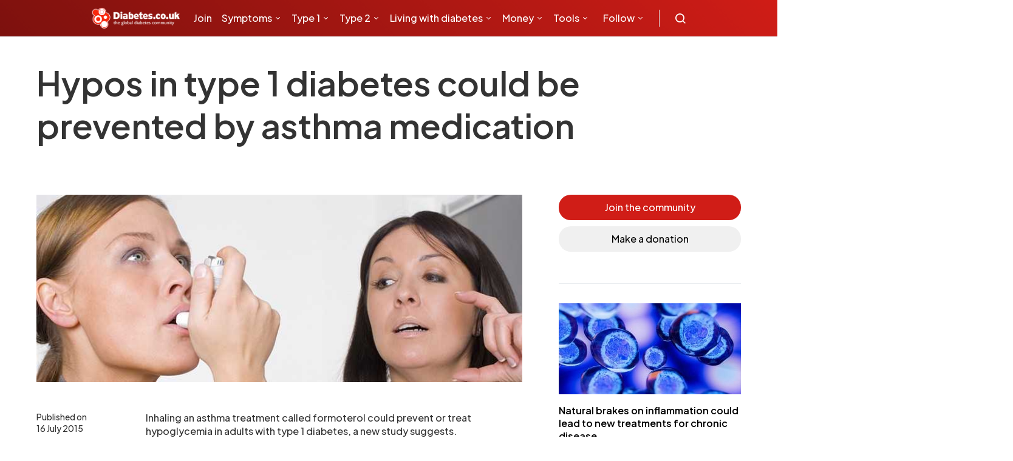

--- FILE ---
content_type: text/html; charset=UTF-8
request_url: https://www.diabetes.co.uk/news/2015/jul/hypos-in-type-1-diabetes-could-be-prevented-by-asthma-medication-92508039.html
body_size: 16488
content:
<!DOCTYPE html><html lang="en-GB"><head><meta charset="UTF-8"><meta name="viewport" content="width=device-width, initial-scale=1"><link rel="preconnect" href="https://fonts.gstatic.com" crossorigin="anonymous"/><link rel="preconnect" href="https://secure.gravatar.com" crossorigin> <link rel="preconnect" href="https://stats.g.doubleclick.net" crossorigin> <link rel="preconnect" href="https://analytics.google.com" crossorigin> <link rel="preconnect" href="https://connect.facebook.net" crossorigin> <link rel="preconnect" href="https://www.facebook.com" crossorigin> <link rel="preconnect" href="https://tpc.googlesyndication.com" crossorigin> <link rel="preconnect" href="https://www.google.com" crossorigin> <link rel="preconnect" href="https://ssl.google-analytics.com" crossorigin> <link rel="preconnect" href="https://googleads.g.doubleclick.net" crossorigin> <link rel="preconnect" href="https://cdn.jsdelivr.net" crossorigin> <link rel="preconnect" href="https://fundingchoicesmessages.google.com" crossorigin> <link rel="preconnect" href="https://pagead2.googlesyndication.com" crossorigin><link rel="stylesheet" href="https://www.diabetes.co.uk/css/tables.css" as="style" onload="this.onload=null;this.rel='stylesheet'"><link rel="preload" as="style" href="https://fonts.googleapis.com/css2?family=Plus+Jakarta+Sans:ital,wght@0,300;0,500;0,600;0,700;1,400&display=swap"/><link rel="stylesheet" href="https://fonts.googleapis.com/css2?family=Plus+Jakarta+Sans:ital,wght@0,300;0,500;0,600;0,700;1,400&display=swap" onload="this.media='all'"/><meta name='robots' content='index, follow, max-image-preview:large, max-snippet:-1, max-video-preview:-1'/><title>Hypos in type 1 diabetes could be prevented by asthma medication</title><link rel="canonical" href="https://www.diabetes.co.uk/news/2015/jul/hypos-in-type-1-diabetes-could-be-prevented-by-asthma-medication-92508039.html"/><meta property="og:locale" content="en_GB"/><meta property="og:type" content="article"/><meta property="og:title" content="Hypos in type 1 diabetes could be prevented by asthma medication"/><meta property="og:description" content="Inhaling an asthma treatment called formoterol could prevent or treat hypoglycemia in&hellip;"/><meta property="og:url" content="https://www.diabetes.co.uk/news/2015/jul/hypos-in-type-1-diabetes-could-be-prevented-by-asthma-medication-92508039.html"/><meta property="og:site_name" content="Diabetes"/><meta property="article:publisher" content="https://www.facebook.com/Diabetes.co.uk/"/><meta property="article:modified_time" content="2019-05-16T09:24:56+00:00"/><meta property="og:image" content="https://www.diabetes.co.uk/wp-content/uploads/2019/01/92508039-full.jpg"/><meta property="og:image:width" content="776"/><meta property="og:image:height" content="300"/><meta property="og:image:type" content="image/jpeg"/><meta name="twitter:card" content="summary_large_image"/><meta name="twitter:site" content="@Diabetescouk"/><meta name="twitter:label1" content="Estimated reading time"/><meta name="twitter:data1" content="1 minute"/><script type="application/ld+json" class="yoast-schema-graph">{"@context":"https://schema.org","@graph":[{"@type":"WebPage","@id":"https://www.diabetes.co.uk/news/2015/jul/hypos-in-type-1-diabetes-could-be-prevented-by-asthma-medication-92508039.html","url":"https://www.diabetes.co.uk/news/2015/jul/hypos-in-type-1-diabetes-could-be-prevented-by-asthma-medication-92508039.html","name":"Hypos in type 1 diabetes could be prevented by asthma medication","isPartOf":{"@id":"https://www.diabetes.co.uk/#website"},"primaryImageOfPage":{"@id":"https://www.diabetes.co.uk/news/2015/jul/hypos-in-type-1-diabetes-could-be-prevented-by-asthma-medication-92508039.html#primaryimage"},"image":{"@id":"https://www.diabetes.co.uk/news/2015/jul/hypos-in-type-1-diabetes-could-be-prevented-by-asthma-medication-92508039.html#primaryimage"},"thumbnailUrl":"https://www.diabetes.co.uk/wp-content/uploads/2019/01/92508039-full.jpg","datePublished":"2015-07-15T23:00:00+00:00","dateModified":"2019-05-16T09:24:56+00:00","breadcrumb":{"@id":"https://www.diabetes.co.uk/news/2015/jul/hypos-in-type-1-diabetes-could-be-prevented-by-asthma-medication-92508039.html#breadcrumb"},"inLanguage":"en-GB","potentialAction":[{"@type":"ReadAction","target":["https://www.diabetes.co.uk/news/2015/jul/hypos-in-type-1-diabetes-could-be-prevented-by-asthma-medication-92508039.html"]}]},{"@type":"ImageObject","inLanguage":"en-GB","@id":"https://www.diabetes.co.uk/news/2015/jul/hypos-in-type-1-diabetes-could-be-prevented-by-asthma-medication-92508039.html#primaryimage","url":"https://www.diabetes.co.uk/wp-content/uploads/2019/01/92508039-full.jpg","contentUrl":"https://www.diabetes.co.uk/wp-content/uploads/2019/01/92508039-full.jpg","width":776,"height":300},{"@type":"BreadcrumbList","@id":"https://www.diabetes.co.uk/news/2015/jul/hypos-in-type-1-diabetes-could-be-prevented-by-asthma-medication-92508039.html#breadcrumb","itemListElement":[{"@type":"ListItem","position":1,"name":"News","item":"https://www.diabetes.co.uk/news/"},{"@type":"ListItem","position":2,"name":"Hypos in type 1 diabetes could be prevented by asthma medication"}]},{"@type":"WebSite","@id":"https://www.diabetes.co.uk/#website","url":"https://www.diabetes.co.uk/","name":"Diabetes","description":"","alternateName":"DCUK","potentialAction":[{"@type":"SearchAction","target":{"@type":"EntryPoint","urlTemplate":"https://www.diabetes.co.uk/?s={search_term_string}"},"query-input":{"@type":"PropertyValueSpecification","valueRequired":true,"valueName":"search_term_string"}}],"inLanguage":"en-GB"},{"@type":"Person","@id":"https://www.diabetes.co.uk/#/schema/person/81a3fb775353a8e29aa0c96309cc2b09","name":"Editor","image":{"@type":"ImageObject","inLanguage":"en-GB","@id":"https://www.diabetes.co.uk/#/schema/person/image/","url":"https://secure.gravatar.com/avatar/8578eb8c8f469864f0326ee0f9a33fc6?s=96&d=mm&r=g","contentUrl":"https://secure.gravatar.com/avatar/8578eb8c8f469864f0326ee0f9a33fc6?s=96&d=mm&r=g","caption":"Editor"},"url":"https://www.diabetes.co.uk/author/editor/"}]}</script><link rel="alternate" type="application/rss+xml" title="Diabetes &raquo; Feed" href="https://www.diabetes.co.uk/feed/"/><link rel="alternate" type="application/rss+xml" title="Diabetes &raquo; Comments Feed" href="https://www.diabetes.co.uk/comments/feed/"/><script>window._wpemojiSettings = {"baseUrl":"https:\/\/s.w.org\/images\/core\/emoji\/15.0.3\/72x72\/","ext":".png","svgUrl":"https:\/\/s.w.org\/images\/core\/emoji\/15.0.3\/svg\/","svgExt":".svg","source":{"concatemoji":"https:\/\/www.diabetes.co.uk\/wp-includes\/js\/wp-emoji-release.min.js?ver=6.6.4"}};/*! This file is auto-generated */!function(i,n){var o,s,e;function c(e){try{var t={supportTests:e,timestamp:(new Date).valueOf()};sessionStorage.setItem(o,JSON.stringify(t))}catch(e){}}function p(e,t,n){e.clearRect(0,0,e.canvas.width,e.canvas.height),e.fillText(t,0,0);var t=new Uint32Array(e.getImageData(0,0,e.canvas.width,e.canvas.height).data),r=(e.clearRect(0,0,e.canvas.width,e.canvas.height),e.fillText(n,0,0),new Uint32Array(e.getImageData(0,0,e.canvas.width,e.canvas.height).data));return t.every(function(e,t){return e===r[t]})}function u(e,t,n){switch(t){case"flag":return n(e,"\ud83c\udff3\ufe0f\u200d\u26a7\ufe0f","\ud83c\udff3\ufe0f\u200b\u26a7\ufe0f")?!1:!n(e,"\ud83c\uddfa\ud83c\uddf3","\ud83c\uddfa\u200b\ud83c\uddf3")&&!n(e,"\ud83c\udff4\udb40\udc67\udb40\udc62\udb40\udc65\udb40\udc6e\udb40\udc67\udb40\udc7f","\ud83c\udff4\u200b\udb40\udc67\u200b\udb40\udc62\u200b\udb40\udc65\u200b\udb40\udc6e\u200b\udb40\udc67\u200b\udb40\udc7f");case"emoji":return!n(e,"\ud83d\udc26\u200d\u2b1b","\ud83d\udc26\u200b\u2b1b")}return!1}function f(e,t,n){var r="undefined"!=typeof WorkerGlobalScope&&self instanceof WorkerGlobalScope?new OffscreenCanvas(300,150):i.createElement("canvas"),a=r.getContext("2d",{willReadFrequently:!0}),o=(a.textBaseline="top",a.font="600 32px Arial",{});return e.forEach(function(e){o[e]=t(a,e,n)}),o}function t(e){var t=i.createElement("script");t.src=e,t.defer=!0,i.head.appendChild(t)}"undefined"!=typeof Promise&&(o="wpEmojiSettingsSupports",s=["flag","emoji"],n.supports={everything:!0,everythingExceptFlag:!0},e=new Promise(function(e){i.addEventListener("DOMContentLoaded",e,{once:!0})}),new Promise(function(t){var n=function(){try{var e=JSON.parse(sessionStorage.getItem(o));if("object"==typeof e&&"number"==typeof e.timestamp&&(new Date).valueOf()<e.timestamp+604800&&"object"==typeof e.supportTests)return e.supportTests}catch(e){}return null}();if(!n){if("undefined"!=typeof Worker&&"undefined"!=typeof OffscreenCanvas&&"undefined"!=typeof URL&&URL.createObjectURL&&"undefined"!=typeof Blob)try{var e="postMessage("+f.toString()+"("+[JSON.stringify(s),u.toString(),p.toString()].join(",")+"));",r=new Blob([e],{type:"text/javascript"}),a=new Worker(URL.createObjectURL(r),{name:"wpTestEmojiSupports"});return void(a.onmessage=function(e){c(n=e.data),a.terminate(),t(n)})}catch(e){}c(n=f(s,u,p))}t(n)}).then(function(e){for(var t in e)n.supports[t]=e[t],n.supports.everything=n.supports.everything&&n.supports[t],"flag"!==t&&(n.supports.everythingExceptFlag=n.supports.everythingExceptFlag&&n.supports[t]);n.supports.everythingExceptFlag=n.supports.everythingExceptFlag&&!n.supports.flag,n.DOMReady=!1,n.readyCallback=function(){n.DOMReady=!0}}).then(function(){return e}).then(function(){var e;n.supports.everything||(n.readyCallback(),(e=n.source||{}).concatemoji?t(e.concatemoji):e.wpemoji&&e.twemoji&&(t(e.twemoji),t(e.wpemoji)))}))}((window,document),window._wpemojiSettings);</script><style id='wp-emoji-styles-inline-css'>img.wp-smiley, img.emoji {display: inline !important;border: none !important;box-shadow: none !important;height: 1em !important;width: 1em !important;margin: 0 0.07em !important;vertical-align: -0.1em !important;background: none !important;padding: 0 !important;}</style><link rel="https://api.w.org/" href="https://www.diabetes.co.uk/wp-json/"/><link rel="EditURI" type="application/rsd+xml" title="RSD" href="https://www.diabetes.co.uk/xmlrpc.php?rsd"/><meta name="generator" content="WordPress 6.6.4"/><link rel='shortlink' href='https://www.diabetes.co.uk/?p=30361'/><link rel="alternate" title="oEmbed (JSON)" type="application/json+oembed" href="https://www.diabetes.co.uk/wp-json/oembed/1.0/embed?url=https%3A%2F%2Fwww.diabetes.co.uk%2Fnews%2F2015%2Fjul%2Fhypos-in-type-1-diabetes-could-be-prevented-by-asthma-medication-92508039.html"/><link rel="alternate" title="oEmbed (XML)" type="text/xml+oembed" href="https://www.diabetes.co.uk/wp-json/oembed/1.0/embed?url=https%3A%2F%2Fwww.diabetes.co.uk%2Fnews%2F2015%2Fjul%2Fhypos-in-type-1-diabetes-could-be-prevented-by-asthma-medication-92508039.html&#038;format=xml"/><link rel="icon" href="https://www.diabetes.co.uk/wp-content/uploads/2022/11/cropped-favicon-32x32.png" sizes="32x32"/><link rel="icon" href="https://www.diabetes.co.uk/wp-content/uploads/2022/11/cropped-favicon-192x192.png" sizes="192x192"/><link rel="apple-touch-icon" href="https://www.diabetes.co.uk/wp-content/uploads/2022/11/cropped-favicon-180x180.png"/><meta name="msapplication-TileImage" content="https://www.diabetes.co.uk/wp-content/uploads/2022/11/cropped-favicon-270x270.png"/><link rel="preload" as="style" onload="this.onload=null;this.rel='stylesheet'" type="text/css" href="https://cdn.jsdelivr.net/npm/@icon/icofont@1.0.1-alpha.1/icofont.min.css"><script data-ad-client="ca-pub-2537070968224275" defer src="https://pagead2.googlesyndication.com/pagead/js/adsbygoogle.js"></script><script defer src="https://securepubads.g.doubleclick.net/tag/js/gpt.js"></script><script type="text/javascript" defer>var googletag = googletag || {};googletag.cmd = googletag.cmd || [];function defineAdSlot(slotName, adSizes, divId) {googletag.cmd.push(function() {var slot = googletag.defineSlot(slotName, adSizes, divId).addService(googletag.pubads());slot.addService(googletag.pubads());});}defineAdSlot('/310087275/DCUK_300x250', [[300, 250], [300, 100]], 'div-gpt-ad-1547501206394-0');defineAdSlot('/310087275/DCUK2020_300x600', [300, 600], 'div-gpt-ad-1585741127910-0');defineAdSlot('/310087275/DCUK2020_970x90_AND_728x90', [[970, 90], [728, 90]], 'div-gpt-ad-1547501262679-0');defineAdSlot('/310087275/DCUK2020_970x90_AND_728x90/970x250_2', [[970, 90], [970, 250]], 'div-gpt-ad-1583750482146-0');defineAdSlot('/310087275/DCUK2020_320x50', [[300, 50], [320, 50]], 'div-gpt-ad-1548864921777-0');defineAdSlot('/310087275/970x250', [970, 250], 'div-gpt-ad-1547830026207-0');defineAdSlot('/310087275/DCUK_728x90', [[728, 90], [468, 60]], 'div-gpt-ad-1585740774054-0');defineAdSlot('/310087275/32050_iOS', [[300, 75], [300, 100], [300, 50], [320, 100], [320, 50]], 'div-gpt-ad-1585840790051-0');googletag.cmd.push(function() {googletag.enableServices();});</script><script defer>!function(f,b,e,v,n,t,s){if(f.fbq)return;n=f.fbq=function(){n.callMethod?n.callMethod.apply(n,arguments):n.queue.push(arguments)};if(!f._fbq)f._fbq=n;n.push=n;n.loaded=!0;n.version='2.0';n.queue=[];t=b.createElement(e);t.async=!0;t.src=v;s=b.getElementsByTagName(e)[0];s.parentNode.insertBefore(t,s)}(window,document,'script','https://connect.facebook.net/en_US/fbevents.js');fbq('init', '427517474057894'); fbq('track', 'PageView');</script><script type="text/javascript" defer>(function() {var gaJsHost = ("https:" == document.location.protocol) ? "https://ssl." : "http://www.";var script = document.createElement('script');script.src = gaJsHost + 'google-analytics.com/ga.js';script.type = 'text/javascript';script.defer = true;document.head.appendChild(script);})();</script><script type="text/javascript" defer>try {var pageTracker = _gat._getTracker("UA-671050-1");pageTracker._trackPageview();} catch(err) {}</script><script type="text/javascript" defer>/* <![CDATA[ */var google_conversion_id = 1020622366;var google_conversion_label = "sAUaCNKf3gQQnuzV5gM";var google_custom_params = window.google_tag_params;var google_remarketing_only = true;/* ]]> */</script><script type="text/javascript" src="//www.googleadservices.com/pagead/conversion.js" defer></script><script defer>(function(w,d,s,l,i){w[l]=w[l]||[];w[l].push({'gtm.start':new Date().getTime(),event:'gtm.js'});var f=d.getElementsByTagName(s)[0],j=d.createElement(s),dl=l!='dataLayer'?'&l='+l:'';j.async=true;j.src='https://www.googletagmanager.com/gtm.js?id='+i+dl;f.parentNode.insertBefore(j,f);})(window,document,'script','dataLayer','GTM-PR9F87X');</script><script defer src="https://www.googletagmanager.com/gtag/js?id=G-WQYLTC4R0E"></script><script defer>window.dataLayer = window.dataLayer || [];function gtag(){dataLayer.push(arguments);}gtag('js', new Date());gtag('config', 'G-WQYLTC4R0E');</script><link rel="stylesheet" type="text/css" href="https://www.diabetes.co.uk/wp-content/themes/spotlight/dist/style.css?v=1705781208" defer><noscript><link rel="stylesheet" href="https://fonts.googleapis.com/css2?family=Plus+Jakarta+Sans:ital,wght@0,300;0,500;0,600;0,700;1,400&display=swap" defer><link rel="stylesheet" type="text/css" href="https://cdn.jsdelivr.net/npm/@icon/icofont@1.0.1-alpha.1/icofont.min.css" defer><link rel="stylesheet" href="https://www.diabetes.co.uk/css/tables.css"></noscript></head><body class="news-template-default single single-news postid-30361 wp-embed-responsive cs-page-layout-right header-default navbar-sticky-enabled navbar-smart-enabled sticky-sidebar-enabled stick-to-bottom block-align-enabled"><noscript><img height="1" width="1" src="https://www.facebook.com/tr?id=427517474057894&ev=PageView&noscript=1"/><iframe src="https://www.googletagmanager.com/ns.html?id=GTM-PR9F87X" height="0" width="0" style="display:none;visibility:hidden"></iframe></noscript><div id="app"><div class="site-overlay"></div><div class="offcanvas"><div class="offcanvas-header"><nav class="navbar navbar-offcanvas"><a class="navbar-brand" href="https://www.diabetes.co.uk/" rel="home"><img src="https://www.diabetes.co.uk/wp-content/themes/spotlight/assets/images/logo/dcuk-logo.png" alt="Diabetes" width="200" height="52" loading="lazy"></a><button type="button" class="toggle-offcanvas button-round"><i class="cs-icon cs-icon-x"></i></button></nav></div><aside class="offcanvas-sidebar"><div class="offcanvas-inner"><div class="widget widget_nav_menu"><ul class="menu"></ul></div></div></aside></div><div id="page" class="site"><div class="site-inner"><header id="masthead" class="site-header"><nav class="navbar navbar-primary"><div class="navbar-wrap "><div class="navbar-container"><div class="navbar-content"><button type="button" class="navbar-toggle-offcanvas toggle-offcanvas cs-d-lg-none"><i class="cs-icon cs-icon-menu"></i></button><a class="navbar-brand" href="https://www.diabetes.co.uk/" rel="home"><img src="https://www.diabetes.co.uk/wp-content/themes/spotlight/assets/images/logo/dcuk-logo.png" alt="Diabetes" width="199" height="50" loading="lazy"></a><ul id="menu-apmenu2" class="navbar-nav cs-navbar-nav-submenu-dark"><li id="menu-item-104282" class="menu-item menu-item-type-custom menu-item-object-custom menu-item-104282"><a href="https://www.diabetes.co.uk/forum/register">Join</a></li><li id="menu-item-104292" class="menu-item menu-item-type-post_type menu-item-object-post menu-item-has-children menu-item-104292"><a href="https://www.diabetes.co.uk/diabetes-symptoms.html">Symptoms</a><ul class="sub-menu"><li id="menu-item-104348" class="menu-item menu-item-type-post_type menu-item-object-post menu-item-104348"><a href="https://www.diabetes.co.uk/diabetes-symptoms.html">Symptoms of diabetes</a></li><li id="menu-item-104294" class="menu-item menu-item-type-post_type menu-item-object-post menu-item-104294"><a href="https://www.diabetes.co.uk/type1-diabetes-symptoms.html">Type 1 diabetes symptoms</a></li><li id="menu-item-104295" class="menu-item menu-item-type-post_type menu-item-object-post menu-item-104295"><a href="https://www.diabetes.co.uk/type2-diabetes-symptoms.html">Type 2 diabetes symptoms</a></li><li id="menu-item-104560" class="menu-item menu-item-type-post_type menu-item-object-post menu-item-104560"><a href="https://www.diabetes.co.uk/diabetes-types.html">Types of diabetes</a></li></ul></li><li id="menu-item-104290" class="menu-item menu-item-type-post_type menu-item-object-post menu-item-has-children menu-item-104290"><a href="https://www.diabetes.co.uk/type1-diabetes.html">Type 1</a><ul class="sub-menu"><li id="menu-item-104302" class="menu-item menu-item-type-post_type menu-item-object-post menu-item-104302"><a href="https://www.diabetes.co.uk/type1-diabetes.html">Type 1 diabetes</a></li><li id="menu-item-104303" class="menu-item menu-item-type-post_type menu-item-object-post menu-item-104303"><a href="https://www.diabetes.co.uk/newly-diagnosed-with-type1-diabetes.html">Newly diagnosed with Type 1</a></li><li id="menu-item-104304" class="menu-item menu-item-type-post_type menu-item-object-post menu-item-104304"><a href="https://www.diabetes.co.uk/kids/type-1-diabetes-and-children.html">Type 1 diabetes in children</a></li><li id="menu-item-104305" class="menu-item menu-item-type-post_type menu-item-object-post menu-item-104305"><a href="https://www.diabetes.co.uk/causes-of-type1-diabetes.html">Causes of type 1 diabetes</a></li><li id="menu-item-104306" class="menu-item menu-item-type-post_type menu-item-object-post menu-item-104306"><a href="https://www.diabetes.co.uk/controlling-type1-diabetes.html">Controlling type 1 diabetes</a></li><li id="menu-item-104307" class="menu-item menu-item-type-post_type menu-item-object-post menu-item-104307"><a href="https://www.diabetes.co.uk/treatment-for-type1-diabetes.html">Treatment for type 1 diabetes</a></li><li id="menu-item-104308" class="menu-item menu-item-type-post_type menu-item-object-post menu-item-104308"><a href="https://www.diabetes.co.uk/diet-for-type1-diabetes.html">Diet for type 1 diabetes</a></li><li id="menu-item-104309" class="menu-item menu-item-type-post_type menu-item-object-post menu-item-104309"><a href="https://www.diabetes.co.uk/diabetes-complications/diabetic-ketoacidosis.html">Diabetic ketoacidosis (DKA)</a></li><li id="menu-item-104311" class="menu-item menu-item-type-custom menu-item-object-custom menu-item-104311"><a href="https://www.diabetes.co.uk/forum/category/type-1-diabetes.19/">Type 1 diabetes forum</a></li></ul></li><li id="menu-item-104289" class="menu-item menu-item-type-post_type menu-item-object-post menu-item-has-children menu-item-104289"><a href="https://www.diabetes.co.uk/type2-diabetes.html">Type 2</a><ul class="sub-menu"><li id="menu-item-104291" class="menu-item menu-item-type-post_type menu-item-object-post menu-item-has-children menu-item-104291"><a href="https://www.diabetes.co.uk/pre-diabetes.html">Preventing type 2 diabetes</a><ul class="sub-menu"><li id="menu-item-104297" class="menu-item menu-item-type-post_type menu-item-object-post menu-item-104297"><a href="https://www.diabetes.co.uk/pre-diabetes.html">Prediabetes</a></li><li id="menu-item-104312" class="menu-item menu-item-type-post_type menu-item-object-post menu-item-104312"><a href="https://www.diabetes.co.uk/Diabetes-Risk-factors.html">Risk factors</a></li><li id="menu-item-104300" class="menu-item menu-item-type-custom menu-item-object-custom menu-item-104300"><a href="https://www.diabetes.co.uk/forum/category/prediabetes.40/">Prediabetes forum</a></li></ul></li><li id="menu-item-104313" class="menu-item menu-item-type-post_type menu-item-object-post menu-item-104313"><a href="https://www.diabetes.co.uk/type2-diabetes.html">Type 2 diabetes</a></li><li id="menu-item-104437" class="menu-item menu-item-type-post_type menu-item-object-post menu-item-104437"><a href="https://www.diabetes.co.uk/skinny-type2-diabetes.html">Lean type 2 diabetes</a></li><li id="menu-item-104314" class="menu-item menu-item-type-post_type menu-item-object-post menu-item-104314"><a href="https://www.diabetes.co.uk/newly-diagnosed-with-type2-diabetes.html">Newly diagnosed with type 2</a></li><li id="menu-item-104315" class="menu-item menu-item-type-post_type menu-item-object-post menu-item-104315"><a href="https://www.diabetes.co.uk/causes-of-type2-diabetes.html">Causes of type 2 diabetes</a></li><li id="menu-item-104316" class="menu-item menu-item-type-post_type menu-item-object-post menu-item-104316"><a href="https://www.diabetes.co.uk/controlling-type2-diabetes.html">Controlling type 2 diabetes</a></li><li id="menu-item-104317" class="menu-item menu-item-type-post_type menu-item-object-post menu-item-104317"><a href="https://www.diabetes.co.uk/treatment-for-type2-diabetes.html">Treatment for type 2 diabetes</a></li><li id="menu-item-104318" class="menu-item menu-item-type-post_type menu-item-object-post menu-item-104318"><a href="https://www.diabetes.co.uk/diet-for-type2-diabetes.html">Diet for type 2 diabetes</a></li><li id="menu-item-104319" class="menu-item menu-item-type-post_type menu-item-object-post menu-item-104319"><a href="https://www.diabetes.co.uk/reversing-diabetes.html">Reversing type 2 diabetes</a></li><li id="menu-item-104321" class="menu-item menu-item-type-post_type menu-item-object-post menu-item-104321"><a href="https://www.diabetes.co.uk/insulin-resistance.html">Insulin resistance</a></li><li id="menu-item-104322" class="menu-item menu-item-type-custom menu-item-object-custom menu-item-104322"><a href="https://www.diabetes.co.uk/forum/category/type-2-diabetes.25/">Type 2 diabetes forum</a></li></ul></li><li id="menu-item-104287" class="menu-item menu-item-type-post_type menu-item-object-post menu-item-has-children menu-item-104287"><a href="https://www.diabetes.co.uk/diabetes-and-life.html">Living with diabetes</a><ul class="sub-menu"><li id="menu-item-104538" class="menu-item menu-item-type-post_type menu-item-object-post menu-item-has-children menu-item-104538"><a href="https://www.diabetes.co.uk/having-diabetes.html">Life with diabetes</a><ul class="sub-menu"><li id="menu-item-104471" class="menu-item menu-item-type-post_type menu-item-object-post menu-item-104471"><a href="https://www.diabetes.co.uk/nhs/diabetes-health-checks.html">Annual diabetes checks</a></li><li id="menu-item-104455" class="menu-item menu-item-type-post_type menu-item-object-post menu-item-104455"><a href="https://www.diabetes.co.uk/body-piercing-and-diabetes.html">Body piercing</a></li><li id="menu-item-104606" class="menu-item menu-item-type-post_type menu-item-object-post menu-item-104606"><a href="https://www.diabetes.co.uk/diabetes-and-cold-weather.html">Cold weather and diabetes management</a></li><li id="menu-item-104607" class="menu-item menu-item-type-post_type menu-item-object-post menu-item-104607"><a href="https://www.diabetes.co.uk/diabetes-and-hot-weather.html">Hot weather and diabetes management</a></li><li id="menu-item-104460" class="menu-item menu-item-type-post_type menu-item-object-post menu-item-104460"><a href="https://www.diabetes.co.uk/diabetes-and-discrimination.html">Discrimination</a></li><li id="menu-item-104456" class="menu-item menu-item-type-post_type menu-item-object-post menu-item-104456"><a href="https://www.diabetes.co.uk/driving-with-diabetes.html">Driving</a></li><li id="menu-item-104477" class="menu-item menu-item-type-post_type menu-item-object-post menu-item-104477"><a href="https://www.diabetes.co.uk/pregnancy-complications/fertility-and-diabetes.html">Fertility</a></li><li id="menu-item-104473" class="menu-item menu-item-type-post_type menu-item-object-post menu-item-has-children menu-item-104473"><a href="https://www.diabetes.co.uk/diabetes-and-illness.html">Illness</a><ul class="sub-menu"><li id="menu-item-104453" class="menu-item menu-item-type-post_type menu-item-object-post menu-item-104453"><a href="https://www.diabetes.co.uk/flu-and-diabetes.html">Flu and diabetes</a></li></ul></li><li id="menu-item-104474" class="menu-item menu-item-type-post_type menu-item-object-post menu-item-104474"><a href="https://www.diabetes.co.uk/diabetes-life-expectancy.html">Life expectancy</a></li><li id="menu-item-104485" class="menu-item menu-item-type-post_type menu-item-object-post menu-item-104485"><a href="https://www.diabetes.co.uk/diabetes-footcare.html">Looking after your feet</a></li><li id="menu-item-104457" class="menu-item menu-item-type-post_type menu-item-object-post menu-item-has-children menu-item-104457"><a href="https://www.diabetes.co.uk/emotions/">Mental health</a><ul class="sub-menu"><li id="menu-item-104550" class="menu-item menu-item-type-post_type menu-item-object-post menu-item-104550"><a href="https://www.diabetes.co.uk/diabetes-and-depression.html">Depression</a></li><li id="menu-item-104479" class="menu-item menu-item-type-post_type menu-item-object-post menu-item-104479"><a href="https://www.diabetes.co.uk/diabetes-destress.html">Managing stress</a></li></ul></li><li id="menu-item-104483" class="menu-item menu-item-type-post_type menu-item-object-post menu-item-104483"><a href="https://www.diabetes.co.uk/diabetes-and-pregnancy.html">Pregnancy</a></li><li id="menu-item-104475" class="menu-item menu-item-type-post_type menu-item-object-post menu-item-104475"><a href="https://www.diabetes.co.uk/recreational-drugs/index.html">Recreational drugs</a></li><li id="menu-item-104484" class="menu-item menu-item-type-post_type menu-item-object-post menu-item-has-children menu-item-104484"><a href="https://www.diabetes.co.uk/diabetes-and-sex.html">Sex</a><ul class="sub-menu"><li id="menu-item-104546" class="menu-item menu-item-type-post_type menu-item-object-post menu-item-104546"><a href="https://www.diabetes.co.uk/features/diabetes-and-sexual-health.html">Sexual health</a></li><li id="menu-item-104547" class="menu-item menu-item-type-post_type menu-item-object-post menu-item-104547"><a href="https://www.diabetes.co.uk/beating-sexual-problems.html">Beating sexual problems</a></li><li id="menu-item-104548" class="menu-item menu-item-type-post_type menu-item-object-post menu-item-104548"><a href="https://www.diabetes.co.uk/Diabetes-Impotence-and-Sexual-Dysfunction.html">Impotence</a></li></ul></li><li id="menu-item-104486" class="menu-item menu-item-type-post_type menu-item-object-post menu-item-104486"><a href="https://www.diabetes.co.uk/diabetes-and-skin-care.html">Skin care</a></li><li id="menu-item-104478" class="menu-item menu-item-type-post_type menu-item-object-post menu-item-104478"><a href="https://www.diabetes.co.uk/diabetes-and-smoking.html">Smoking</a></li><li id="menu-item-104480" class="menu-item menu-item-type-post_type menu-item-object-post menu-item-104480"><a href="https://www.diabetes.co.uk/tattoos-and-diabetes.html">Tattoos</a></li></ul></li><li id="menu-item-104449" class="menu-item menu-item-type-post_type menu-item-object-post menu-item-has-children menu-item-104449"><a href="https://www.diabetes.co.uk/blood-glucose/blood-glucose-testing.html">Blood glucose</a><ul class="sub-menu"><li id="menu-item-104441" class="menu-item menu-item-type-post_type menu-item-object-post menu-item-104441"><a href="https://www.diabetes.co.uk/diabetes_care/blood_glucose_monitor_guide.html">Blood glucose meter guide</a></li><li id="menu-item-104482" class="menu-item menu-item-type-post_type menu-item-object-post menu-item-104482"><a href="https://www.diabetes.co.uk/diabetes_care/diabetes-test-strips.html">Blood glucose test strips</a></li><li id="menu-item-104414" class="menu-item menu-item-type-post_type menu-item-object-post menu-item-104414"><a href="https://www.diabetes.co.uk/cgm/continuous-glucose-monitoring.html">Continuous glucose monitoring</a></li><li id="menu-item-104320" class="menu-item menu-item-type-post_type menu-item-object-post menu-item-104320"><a href="https://www.diabetes.co.uk/glucose-intolerance.html">Glucose intolerance</a></li><li id="menu-item-104443" class="menu-item menu-item-type-post_type menu-item-object-post menu-item-104443"><a href="https://www.diabetes.co.uk/blood-glucose/how-to-test-blood-glucose-levels.html">How to test your blood glucose</a></li><li id="menu-item-104451" class="menu-item menu-item-type-post_type menu-item-object-post menu-item-104451"><a href="https://www.diabetes.co.uk/diabetes-and-ketones.html">Ketones</a></li><li id="menu-item-104452" class="menu-item menu-item-type-post_type menu-item-object-post menu-item-104452"><a href="https://www.diabetes.co.uk/diabetes_care/testing-for-ketones.html">Ketone testing</a></li><li id="menu-item-104430" class="menu-item menu-item-type-post_type menu-item-object-post menu-item-104430"><a href="https://www.diabetes.co.uk/blood-glucose/ketosis.html">Ketosis</a></li></ul></li><li id="menu-item-104446" class="menu-item menu-item-type-post_type menu-item-object-post menu-item-has-children menu-item-104446"><a href="https://www.diabetes.co.uk/diabetes_care/blood-sugar-level-ranges.html">Blood glucose levels</a><ul class="sub-menu"><li id="menu-item-104296" class="menu-item menu-item-type-post_type menu-item-object-post menu-item-104296"><a href="https://www.diabetes.co.uk/diabetes_care/blood-sugar-level-ranges.html">Blood glucose level ranges</a></li><li id="menu-item-104447" class="menu-item menu-item-type-post_type menu-item-object-post menu-item-104447"><a href="https://www.diabetes.co.uk/diabetes_care/blood-sugar-levels-during-pregnancy.html">Blood glucose levels during pregnancy</a></li><li id="menu-item-104448" class="menu-item menu-item-type-post_type menu-item-object-post menu-item-104448"><a href="https://www.diabetes.co.uk/diabetes_care/fasting-blood-sugar-levels.html">Fasting blood glucose levels</a></li></ul></li><li id="menu-item-104542" class="menu-item menu-item-type-post_type menu-item-object-post menu-item-104542"><a href="https://www.diabetes.co.uk/what-is-hba1c.html">HbA1c</a></li><li id="menu-item-104487" class="menu-item menu-item-type-post_type menu-item-object-post menu-item-has-children menu-item-104487"><a href="https://www.diabetes.co.uk/Diabetes-and-Hypoglycaemia.html">Hypoglycemia</a><ul class="sub-menu"><li id="menu-item-104555" class="menu-item menu-item-type-post_type menu-item-object-post menu-item-104555"><a href="https://www.diabetes.co.uk/how-to/treat-a-hypo.html">How to treat a hypo</a></li></ul></li><li id="menu-item-104488" class="menu-item menu-item-type-post_type menu-item-object-post menu-item-has-children menu-item-104488"><a href="https://www.diabetes.co.uk/Diabetes-and-Hyperglycaemia.html">Hyperglycemia</a><ul class="sub-menu"><li id="menu-item-104552" class="menu-item menu-item-type-post_type menu-item-object-post menu-item-104552"><a href="https://www.diabetes.co.uk/how-to/bring-down-high-blood-sugar-levels.html">How to bring down high blood sugar levels</a></li></ul></li><li id="menu-item-104551" class="menu-item menu-item-type-post_type menu-item-object-post menu-item-has-children menu-item-104551"><a href="https://www.diabetes.co.uk/how-does-diabetes-affect-the-body.html">How diabetes effects the body</a><ul class="sub-menu"><li id="menu-item-104530" class="menu-item menu-item-type-post_type menu-item-object-post menu-item-has-children menu-item-104530"><a href="https://www.diabetes.co.uk/embarrassing-conditions.html">Embarrassing conditions</a><ul class="sub-menu"><li id="menu-item-104531" class="menu-item menu-item-type-post_type menu-item-object-post menu-item-104531"><a href="https://www.diabetes.co.uk/conditions/diabetes-and-constipation.html">Constipation</a></li><li id="menu-item-104532" class="menu-item menu-item-type-post_type menu-item-object-post menu-item-104532"><a href="https://www.diabetes.co.uk/conditions/diabetic-diarrhoea.html">Diarrhoea</a></li><li id="menu-item-104533" class="menu-item menu-item-type-post_type menu-item-object-post menu-item-104533"><a href="https://www.diabetes.co.uk/diabetes-erectile-dysfunction.html">Erectile dysfunction</a></li><li id="menu-item-104608" class="menu-item menu-item-type-post_type menu-item-object-post menu-item-104608"><a href="https://www.diabetes.co.uk/conditions/hayfever-and-seasonal-allergies.html">Hay fever</a></li><li id="menu-item-104534" class="menu-item menu-item-type-post_type menu-item-object-post menu-item-104534"><a href="https://www.diabetes.co.uk/Diabetes-and-Nocturia.html">Nocturia</a></li><li id="menu-item-104535" class="menu-item menu-item-type-post_type menu-item-object-post menu-item-104535"><a href="https://www.diabetes.co.uk/diabetes-complications/diabetes-and-yeast-infections.html">Thrush</a></li><li id="menu-item-104536" class="menu-item menu-item-type-post_type menu-item-object-post menu-item-104536"><a href="https://www.diabetes.co.uk/diabetes-complications/urinary-tract-infections.html">UTIs</a></li></ul></li><li id="menu-item-104500" class="menu-item menu-item-type-post_type menu-item-object-post menu-item-has-children menu-item-104500"><a href="https://www.diabetes.co.uk/diabetes-complications/short-term-complications.html">Short term complications</a><ul class="sub-menu"><li id="menu-item-104506" class="menu-item menu-item-type-post_type menu-item-object-post menu-item-104506"><a href="https://www.diabetes.co.uk/diabetes-complications/hyperosmolar-hyperglycemic-nonketotic-syndrome.html">Hyperosmolar hyperglycemic nonketotic syndrome</a></li><li id="menu-item-104556" class="menu-item menu-item-type-post_type menu-item-object-post menu-item-104556"><a href="https://www.diabetes.co.uk/diabetes-complications/muscle-cramp-and-diabetes.html">Muscle cramps</a></li><li id="menu-item-104489" class="menu-item menu-item-type-post_type menu-item-object-post menu-item-104489"><a href="https://www.diabetes.co.uk/nocturnal-hypoglycemia.html">Nocturnal hypoglycemia</a></li><li id="menu-item-104557" class="menu-item menu-item-type-post_type menu-item-object-post menu-item-104557"><a href="https://www.diabetes.co.uk/diabetes-complications/edema-and-diabetes.html">Swelling</a></li></ul></li><li id="menu-item-104509" class="menu-item menu-item-type-post_type menu-item-object-post menu-item-has-children menu-item-104509"><a href="https://www.diabetes.co.uk/emotions/fear-of-long-term-diabetes-complications.html">Long term complications</a><ul class="sub-menu"><li id="menu-item-104516" class="menu-item menu-item-type-post_type menu-item-object-post menu-item-104516"><a href="https://www.diabetes.co.uk/conditions/alzheimers-and-diabetes.html">Alzheimer’s disease</a></li><li id="menu-item-104558" class="menu-item menu-item-type-post_type menu-item-object-post menu-item-104558"><a href="https://www.diabetes.co.uk/diabetes-and-amputation.html">Amputation</a></li><li id="menu-item-104553" class="menu-item menu-item-type-post_type menu-item-object-post menu-item-104553"><a href="https://www.diabetes.co.uk/binge-eating-disorders.html">Binge eating</a></li><li id="menu-item-104512" class="menu-item menu-item-type-post_type menu-item-object-post menu-item-104512"><a href="https://www.diabetes.co.uk/diabetes-complications/diabetes-and-blindness.html">Blindness</a></li><li id="menu-item-104529" class="menu-item menu-item-type-post_type menu-item-object-post menu-item-104529"><a href="https://www.diabetes.co.uk/diabetes-complications/diabetes-and-cancer.html">Cancer guide</a></li><li id="menu-item-104517" class="menu-item menu-item-type-post_type menu-item-object-post menu-item-104517"><a href="https://www.diabetes.co.uk/diabetes-and-coeliac.html">Coeliac disease</a></li><li id="menu-item-104507" class="menu-item menu-item-type-post_type menu-item-object-post menu-item-104507"><a href="https://www.diabetes.co.uk/diabetes-complications/diabetic-coma.html">Diabetic coma</a></li><li id="menu-item-104513" class="menu-item menu-item-type-post_type menu-item-object-post menu-item-104513"><a href="https://www.diabetes.co.uk/diabetes-complications/kidney-disease.html">Diabetic nephropathy</a></li><li id="menu-item-104514" class="menu-item menu-item-type-post_type menu-item-object-post menu-item-104514"><a href="https://www.diabetes.co.uk/diabetes-complications/diabetes-neuropathy.html">Diabetic neuropathy</a></li><li id="menu-item-104515" class="menu-item menu-item-type-post_type menu-item-object-post menu-item-104515"><a href="https://www.diabetes.co.uk/diabetes-complications/diabetic-retinopathy.html">Diabetic retinopathy</a></li><li id="menu-item-104518" class="menu-item menu-item-type-post_type menu-item-object-post menu-item-104518"><a href="https://www.diabetes.co.uk/dyslipidemia.html">Dyslipidemia</a></li><li id="menu-item-104508" class="menu-item menu-item-type-post_type menu-item-object-post menu-item-104508"><a href="https://www.diabetes.co.uk/diabetes-complications/diabetic-foot-ulcers.html">Foot ulcers</a></li><li id="menu-item-104510" class="menu-item menu-item-type-post_type menu-item-object-post menu-item-104510"><a href="https://www.diabetes.co.uk/diabetes-complications/heart-disease.html">Heart disease</a></li><li id="menu-item-104520" class="menu-item menu-item-type-post_type menu-item-object-post menu-item-104520"><a href="https://www.diabetes.co.uk/diabetes-complications/high-blood-pressure.html">High blood pressure</a></li><li id="menu-item-104519" class="menu-item menu-item-type-post_type menu-item-object-post menu-item-104519"><a href="https://www.diabetes.co.uk/diabetes-complications/high-triglyceride-levels.html">High triglyceride levels</a></li><li id="menu-item-104522" class="menu-item menu-item-type-post_type menu-item-object-post menu-item-104522"><a href="https://www.diabetes.co.uk/diabetes-complications/diabetes-and-fatty-liver-disease.html">Non-alcoholic fatty liver disease</a></li><li id="menu-item-104521" class="menu-item menu-item-type-post_type menu-item-object-post menu-item-104521"><a href="https://www.diabetes.co.uk/conditions/polycystic-ovary-syndrome.html">Polycystic ovary syndrome</a></li><li id="menu-item-104511" class="menu-item menu-item-type-post_type menu-item-object-post menu-item-104511"><a href="https://www.diabetes.co.uk/diabetes-complications/diabetes-and-stroke.html">Stroke</a></li></ul></li><li id="menu-item-104543" class="menu-item menu-item-type-post_type menu-item-object-post menu-item-has-children menu-item-104543"><a href="https://www.diabetes.co.uk/education/">Diabetes education</a><ul class="sub-menu"><li id="menu-item-104497" class="menu-item menu-item-type-post_type menu-item-object-post menu-item-104497"><a href="https://www.diabetes.co.uk/celebrities/">Celebrities with diabetes</a></li><li id="menu-item-104541" class="menu-item menu-item-type-post_type menu-item-object-post menu-item-104541"><a href="https://www.diabetes.co.uk/diabetes-history.html">History of diabetes</a></li><li id="menu-item-104559" class="menu-item menu-item-type-post_type menu-item-object-post menu-item-104559"><a href="https://www.diabetes.co.uk/pioneers/">Pioneers of diabetes</a></li></ul></li></ul></li><li id="menu-item-104491" class="menu-item menu-item-type-post_type menu-item-object-post menu-item-has-children menu-item-104491"><a href="https://www.diabetes.co.uk/Diabetes-and-the-family.html">Family and relationships</a><ul class="sub-menu"><li id="menu-item-104539" class="menu-item menu-item-type-post_type menu-item-object-post menu-item-104539"><a href="https://www.diabetes.co.uk/caring-for-someone-with-diabetes.html">Caring for someone with diabetes</a></li><li id="menu-item-104544" class="menu-item menu-item-type-post_type menu-item-object-post menu-item-104544"><a href="https://www.diabetes.co.uk/diabetes-and-the-elderly.html">Caring for the elderly</a></li><li id="menu-item-104492" class="menu-item menu-item-type-post_type menu-item-object-post menu-item-has-children menu-item-104492"><a href="https://www.diabetes.co.uk/diabetes-and-parenting.html">Parenting</a><ul class="sub-menu"><li id="menu-item-104493" class="menu-item menu-item-type-post_type menu-item-object-post menu-item-104493"><a href="https://www.diabetes.co.uk/kids/type-1-diabetes-and-children.html">Type 1 diabetes in children</a></li><li id="menu-item-104494" class="menu-item menu-item-type-post_type menu-item-object-post menu-item-104494"><a href="https://www.diabetes.co.uk/teenagers/">Teenagers</a></li><li id="menu-item-104495" class="menu-item menu-item-type-post_type menu-item-object-post menu-item-104495"><a href="https://www.diabetes.co.uk/diabetes-real-life-stories.html">Real life stories</a></li></ul></li><li id="menu-item-104540" class="menu-item menu-item-type-post_type menu-item-object-post menu-item-104540"><a href="https://www.diabetes.co.uk/diabetes-and-relationships.html">Relationships</a></li><li id="menu-item-104392" class="menu-item menu-item-type-post_type menu-item-object-post menu-item-104392"><a href="https://www.diabetes.co.uk/food/diabetes-and-christmas.html">Christmas</a></li><li id="menu-item-104481" class="menu-item menu-item-type-post_type menu-item-object-post menu-item-104481"><a href="https://www.diabetes.co.uk/food/diabetes-and-diwali.html">Diwali</a></li><li id="menu-item-104391" class="menu-item menu-item-type-post_type menu-item-object-post menu-item-104391"><a href="https://www.diabetes.co.uk/food/diabetes-and-halloween.html">Halloween</a></li><li id="menu-item-104393" class="menu-item menu-item-type-post_type menu-item-object-post menu-item-104393"><a href="https://www.diabetes.co.uk/diet/ramadan-and-diabetes.html">Ramadan</a></li></ul></li><li id="menu-item-104352" class="menu-item menu-item-type-post_type menu-item-object-post menu-item-has-children menu-item-104352"><a href="https://www.diabetes.co.uk/food/food-groups.html">Food and drink</a><ul class="sub-menu"><li id="menu-item-104378" class="menu-item menu-item-type-post_type menu-item-object-post menu-item-104378"><a href="https://www.diabetes.co.uk/food/which-foods-help-diabetes.html">Blood glucose friendly foods</a></li><li id="menu-item-104349" class="menu-item menu-item-type-post_type menu-item-object-post menu-item-104349"><a href="https://www.diabetes.co.uk/diabetic-food.html">Diabetic food</a></li><li id="menu-item-104364" class="menu-item menu-item-type-post_type menu-item-object-post menu-item-has-children menu-item-104364"><a href="https://www.diabetes.co.uk/diet-basics.html">Diet guides</a><ul class="sub-menu"><li id="menu-item-104366" class="menu-item menu-item-type-post_type menu-item-object-post menu-item-104366"><a href="https://www.diabetes.co.uk/diet/nhs-diet-advice.html">NHS diet advice</a></li><li id="menu-item-104371" class="menu-item menu-item-type-post_type menu-item-object-post menu-item-104371"><a href="https://www.diabetes.co.uk/diet/newcastle-study-600-calorie-diet">800 calorie shake diet</a></li><li id="menu-item-104379" class="menu-item menu-item-type-post_type menu-item-object-post menu-item-104379"><a href="https://www.diabetes.co.uk/diet/fasting-and-diabetes.html">Fasting</a></li><li id="menu-item-104398" class="menu-item menu-item-type-post_type menu-item-object-post menu-item-104398"><a href="https://www.diabetes.co.uk/diet/glycaemic-index-diet-and-diabetes.html">Glycemic index</a></li><li id="menu-item-104369" class="menu-item menu-item-type-post_type menu-item-object-post menu-item-104369"><a href="https://www.diabetes.co.uk/keto/">Ketogenic diet</a></li><li id="menu-item-104370" class="menu-item menu-item-type-post_type menu-item-object-post menu-item-104370"><a href="https://www.diabetes.co.uk/diet/low-calorie-diets.html">Low calorie diet</a></li><li id="menu-item-104399" class="menu-item menu-item-type-post_type menu-item-object-post menu-item-104399"><a href="https://www.diabetes.co.uk/diet/low-carb-diabetes-diet.html">Low carb diet</a></li><li id="menu-item-104545" class="menu-item menu-item-type-post_type menu-item-object-post menu-item-104545"><a href="https://www.diabetes.co.uk/diabetes-and-metabolism.html">Metabolism</a></li><li id="menu-item-104397" class="menu-item menu-item-type-post_type menu-item-object-post menu-item-104397"><a href="https://www.diabetes.co.uk/diet/mediterranean-diet.html">Mediterranean diet</a></li><li id="menu-item-104372" class="menu-item menu-item-type-post_type menu-item-object-post menu-item-104372"><a href="https://www.diabetes.co.uk/diet/paleolithic-diet.html">Paleo diet</a></li><li id="menu-item-104375" class="menu-item menu-item-type-post_type menu-item-object-post menu-item-104375"><a href="https://www.diabetes.co.uk/diet/very-low-calorie-diet.html">Very low calorie diet</a></li><li id="menu-item-104376" class="menu-item menu-item-type-post_type menu-item-object-post menu-item-104376"><a href="https://www.diabetes.co.uk/diet/vegan-diet.html">Vegan diet</a></li><li id="menu-item-104377" class="menu-item menu-item-type-post_type menu-item-object-post menu-item-104377"><a href="https://www.diabetes.co.uk/vegetarian-diet.html">Vegetarian diet</a></li><li id="menu-item-104387" class="menu-item menu-item-type-post_type menu-item-object-post menu-item-has-children menu-item-104387"><a href="https://www.diabetes.co.uk/food/diabetes-cookbook.html">Free diabetes cookbooks</a><ul class="sub-menu"><li id="menu-item-104389" class="menu-item menu-item-type-post_type menu-item-object-post menu-item-104389"><a href="https://www.diabetes.co.uk/food/diabetic-breakfast.html">Breakfast ideas</a></li><li id="menu-item-104388" class="menu-item menu-item-type-post_type menu-item-object-post menu-item-104388"><a href="https://www.diabetes.co.uk/food/low-carb-lunch.html">Lunch ideas</a></li><li id="menu-item-104390" class="menu-item menu-item-type-post_type menu-item-object-post menu-item-104390"><a href="https://www.diabetes.co.uk/food/low-carb-dinner.html">Dinner ideas</a></li></ul></li></ul></li><li id="menu-item-104356" class="menu-item menu-item-type-post_type menu-item-object-post menu-item-has-children menu-item-104356"><a href="https://www.diabetes.co.uk/food/what-can-i-drink.html">Drinks</a><ul class="sub-menu"><li id="menu-item-104610" class="menu-item menu-item-type-post_type menu-item-object-post menu-item-has-children menu-item-104610"><a href="https://www.diabetes.co.uk/diabetes-and-alcohol.html">Alcohol</a><ul class="sub-menu"><li id="menu-item-104611" class="menu-item menu-item-type-post_type menu-item-object-post menu-item-104611"><a href="https://www.diabetes.co.uk/sweeteners/sugar-alcohols.html">Sugar alcohols</a></li><li id="menu-item-104612" class="menu-item menu-item-type-post_type menu-item-object-post menu-item-104612"><a href="https://www.diabetes.co.uk/alcohol-and-blood-sugar.html">Alcohol and blood sugar</a></li><li id="menu-item-104613" class="menu-item menu-item-type-post_type menu-item-object-post menu-item-104613"><a href="https://www.diabetes.co.uk/alcohol-and-hypoglycemia.html">Alcohol and hypoglycemia</a></li></ul></li><li id="menu-item-104361" class="menu-item menu-item-type-post_type menu-item-object-post menu-item-104361"><a href="https://www.diabetes.co.uk/food/coffee-and-diabetes.html">Coffee</a></li><li id="menu-item-104358" class="menu-item menu-item-type-post_type menu-item-object-post menu-item-104358"><a href="https://www.diabetes.co.uk/diet-soft-drinks.html">Diet soft drinks</a></li><li id="menu-item-104355" class="menu-item menu-item-type-post_type menu-item-object-post menu-item-104355"><a href="https://www.diabetes.co.uk/food/juice-and-diabetes.html">Fruit juice</a></li><li id="menu-item-104360" class="menu-item menu-item-type-post_type menu-item-object-post menu-item-104360"><a href="https://www.diabetes.co.uk/food/tea-and-diabetes.html">Tea</a></li><li id="menu-item-104359" class="menu-item menu-item-type-post_type menu-item-object-post menu-item-104359"><a href="https://www.diabetes.co.uk/sports-drinks.html">Sports drinks</a></li><li id="menu-item-104357" class="menu-item menu-item-type-post_type menu-item-object-post menu-item-104357"><a href="https://www.diabetes.co.uk/sugary-soft-drinks.html">Sugary soft drinks</a></li></ul></li><li id="menu-item-104380" class="menu-item menu-item-type-post_type menu-item-object-post menu-item-has-children menu-item-104380"><a href="https://www.diabetes.co.uk/nutrition.html">Nutrition</a><ul class="sub-menu"><li id="menu-item-104609" class="menu-item menu-item-type-post_type menu-item-object-post menu-item-104609"><a href="https://www.diabetes.co.uk/diabetes_care/Diabetes_and_low_calorie_sweeteners.html">Artificial sweeteners</a></li><li id="menu-item-104394" class="menu-item menu-item-type-post_type menu-item-object-post menu-item-has-children menu-item-104394"><a href="https://www.diabetes.co.uk/nutrition/carbohydrates-and-diabetes.html">Carbohydrates</a><ul class="sub-menu"><li id="menu-item-104363" class="menu-item menu-item-type-post_type menu-item-object-post menu-item-104363"><a href="https://www.diabetes.co.uk/diet/carbohydrate-counting.html">Carb counting</a></li><li id="menu-item-104382" class="menu-item menu-item-type-post_type menu-item-object-post menu-item-104382"><a href="https://www.diabetes.co.uk/nutrition/simple-carbs-vs-complex-carbs.html">Simple vs complex carbs</a></li></ul></li><li id="menu-item-104385" class="menu-item menu-item-type-post_type menu-item-object-post menu-item-104385"><a href="https://www.diabetes.co.uk/nutrition/dietary-supplements.html">Dietary supplements</a></li><li id="menu-item-104396" class="menu-item menu-item-type-post_type menu-item-object-post menu-item-has-children menu-item-104396"><a href="https://www.diabetes.co.uk/nutrition/fat-and-diabetes.html">Fat</a><ul class="sub-menu"><li id="menu-item-104383" class="menu-item menu-item-type-post_type menu-item-object-post menu-item-104383"><a href="https://www.diabetes.co.uk/nutrition/sugar-vs-fat.html">Sugar vs fat</a></li></ul></li><li id="menu-item-104351" class="menu-item menu-item-type-post_type menu-item-object-post menu-item-104351"><a href="https://www.diabetes.co.uk/food/food-diary.html">Food diary</a></li><li id="menu-item-104353" class="menu-item menu-item-type-post_type menu-item-object-post menu-item-104353"><a href="https://www.diabetes.co.uk/Food-tips-for-diabetics.html">Food tips</a></li><li id="menu-item-104362" class="menu-item menu-item-type-post_type menu-item-object-post menu-item-104362"><a href="https://www.diabetes.co.uk/food/fruit.html">Fruit</a></li><li id="menu-item-104354" class="menu-item menu-item-type-post_type menu-item-object-post menu-item-104354"><a href="https://www.diabetes.co.uk/portion-control.html">Portion control</a></li><li id="menu-item-104350" class="menu-item menu-item-type-post_type menu-item-object-post menu-item-104350"><a href="https://www.diabetes.co.uk/food/processed-foods.html">Processed foods</a></li><li id="menu-item-104395" class="menu-item menu-item-type-post_type menu-item-object-post menu-item-104395"><a href="https://www.diabetes.co.uk/nutrition/protein-and-diabetes.html">Protein</a></li><li id="menu-item-104384" class="menu-item menu-item-type-post_type menu-item-object-post menu-item-104384"><a href="https://www.diabetes.co.uk/nutrition/sugar.html">Sugar</a></li><li id="menu-item-104381" class="menu-item menu-item-type-post_type menu-item-object-post menu-item-104381"><a href="https://www.diabetes.co.uk/vitamins-supplements.html">Vitamins and minerals</a></li></ul></li></ul></li><li id="menu-item-104466" class="menu-item menu-item-type-post_type menu-item-object-post menu-item-has-children menu-item-104466"><a href="https://www.diabetes.co.uk/diabetes-and-keeping-active.html">Keeping active</a><ul class="sub-menu"><li id="menu-item-104469" class="menu-item menu-item-type-post_type menu-item-object-post menu-item-104469"><a href="https://www.diabetes.co.uk/bmi/">BMI</a></li><li id="menu-item-104464" class="menu-item menu-item-type-post_type menu-item-object-post menu-item-104464"><a href="https://www.diabetes.co.uk/exercise-for-diabetics.html">Exercise</a></li><li id="menu-item-104467" class="menu-item menu-item-type-post_type menu-item-object-post menu-item-104467"><a href="https://www.diabetes.co.uk/gym-and-diabetes.html">Going to the gym</a></li><li id="menu-item-104434" class="menu-item menu-item-type-post_type menu-item-object-post menu-item-104434"><a href="https://www.diabetes.co.uk/healthy-lifestyle.html">Healthy lifestyle</a></li><li id="menu-item-104468" class="menu-item menu-item-type-post_type menu-item-object-post menu-item-104468"><a href="https://www.diabetes.co.uk/diabetes-and-sport.html">Sport</a></li><li id="menu-item-104436" class="menu-item menu-item-type-post_type menu-item-object-post menu-item-104436"><a href="https://www.diabetes.co.uk/Diabetes-and-Weight-Loss.html">Weight loss</a></li></ul></li><li id="menu-item-104438" class="menu-item menu-item-type-post_type menu-item-object-post menu-item-has-children menu-item-104438"><a href="https://www.diabetes.co.uk/Diabetes-drugs.html">Medication: A to Z</a><ul class="sub-menu"><li id="menu-item-104422" class="menu-item menu-item-type-post_type menu-item-object-post menu-item-104422"><a href="https://www.diabetes.co.uk/diabetes-medication/diabetes-and-byetta.html">Byetta (Exenatide)</a></li><li id="menu-item-104423" class="menu-item menu-item-type-post_type menu-item-object-post menu-item-104423"><a href="https://www.diabetes.co.uk/diabetes-medication/forxiga-dapagliflozin.html">Forxiga (Dapagliflozin)</a></li><li id="menu-item-104614" class="menu-item menu-item-type-custom menu-item-object-custom menu-item-has-children menu-item-104614"><a href="https://www.diabetes.co.uk/about-insulin.html">Insulin</a><ul class="sub-menu"><li id="menu-item-104413" class="menu-item menu-item-type-post_type menu-item-object-post menu-item-104413"><a href="https://www.diabetes.co.uk/insulin/adjusting-basal-bolus-insulin-doses.html">Adjusting basal and bolus insulin</a></li><li id="menu-item-104412" class="menu-item menu-item-type-post_type menu-item-object-post menu-item-104412"><a href="https://www.diabetes.co.uk/insulin/how-to-inject-insulin.html">How to inject insulin</a></li></ul></li><li id="menu-item-104439" class="menu-item menu-item-type-custom menu-item-object-custom menu-item-has-children menu-item-104439"><a href="https://www.diabetes.co.uk/insulin/Insulin-pumps.html">Insulin pumps</a><ul class="sub-menu"><li id="menu-item-104417" class="menu-item menu-item-type-post_type menu-item-object-post menu-item-104417"><a href="https://www.diabetes.co.uk/insulin/Getting-an-insulin-pump.html">Getting an insulin pump</a></li><li id="menu-item-104418" class="menu-item menu-item-type-post_type menu-item-object-post menu-item-104418"><a href="https://www.diabetes.co.uk/insulin/how-insulin-pumps-work.html">How insulin pumps work</a></li></ul></li><li id="menu-item-104424" class="menu-item menu-item-type-post_type menu-item-object-post menu-item-104424"><a href="https://www.diabetes.co.uk/diabetes-medication/diabetes-and-januvia.html">Januvia (Sitagliptin)</a></li><li id="menu-item-104421" class="menu-item menu-item-type-post_type menu-item-object-post menu-item-104421"><a href="https://www.diabetes.co.uk/diabetes-medication/diabetes-and-metformin.html">Metformin: Uses, Dosages, Interactions and Side Effects</a></li><li id="menu-item-104425" class="menu-item menu-item-type-post_type menu-item-object-post menu-item-104425"><a href="https://www.diabetes.co.uk/diabetes-medication/sulphonylureas.html">Sulphonylureas</a></li><li id="menu-item-104426" class="menu-item menu-item-type-post_type menu-item-object-post menu-item-104426"><a href="https://www.diabetes.co.uk/diabetes-medication/diabetes-and-victoza.html">Victoza</a></li><li id="menu-item-104419" class="menu-item menu-item-type-post_type menu-item-object-post menu-item-104419"><a href="https://www.diabetes.co.uk/diabetes-medication/">All medication guides</a></li></ul></li><li id="menu-item-104427" class="menu-item menu-item-type-post_type menu-item-object-post menu-item-has-children menu-item-104427"><a href="https://www.diabetes.co.uk/research.html">Research</a><ul class="sub-menu"><li id="menu-item-104428" class="menu-item menu-item-type-post_type menu-item-object-post menu-item-104428"><a href="https://www.diabetes.co.uk/artificial-pancreas.html">Artificial pancreas</a></li><li id="menu-item-104431" class="menu-item menu-item-type-post_type menu-item-object-post menu-item-104431"><a href="https://www.diabetes.co.uk/clinical-trials.html">Clinical trials</a></li><li id="menu-item-104429" class="menu-item menu-item-type-post_type menu-item-object-post menu-item-104429"><a href="https://www.diabetes.co.uk/encapsulation.html">Encapsulation</a></li></ul></li><li id="menu-item-104454" class="menu-item menu-item-type-post_type menu-item-object-post menu-item-104454"><a href="https://www.diabetes.co.uk/travel-guides/">Travelling with diabetes</a></li></ul></li><li id="menu-item-104285" class="menu-item menu-item-type-custom menu-item-object-custom menu-item-has-children menu-item-104285"><a href="https://www.diabetes.co.uk/finance.html">Money</a><ul class="sub-menu"><li id="menu-item-104331" class="menu-item menu-item-type-post_type menu-item-object-post menu-item-104331"><a href="https://www.diabetes.co.uk/diabetes-and-benefits.html">Benefits</a></li><li id="menu-item-104332" class="menu-item menu-item-type-post_type menu-item-object-post menu-item-104332"><a href="https://www.diabetes.co.uk/finance/cost-of-living.html">Cost of living</a></li><li id="menu-item-104333" class="menu-item menu-item-type-post_type menu-item-object-post menu-item-104333"><a href="https://www.diabetes.co.uk/insulin-pump-insurance.html">Insulin pump insurance</a></li><li id="menu-item-104334" class="menu-item menu-item-type-post_type menu-item-object-post menu-item-104334"><a href="https://www.diabetes.co.uk/diabetic-life-insurance.html">Life insurance</a></li><li id="menu-item-104463" class="menu-item menu-item-type-post_type menu-item-object-post menu-item-104463"><a href="https://www.diabetes.co.uk/diabetes-prescriptions.html">Prescriptions</a></li><li id="menu-item-104335" class="menu-item menu-item-type-post_type menu-item-object-post menu-item-104335"><a href="https://www.diabetes.co.uk/diabetic-travel-insurance.html">Travel insurance</a></li><li id="menu-item-104336" class="menu-item menu-item-type-post_type menu-item-object-post menu-item-104336"><a href="https://www.diabetes.co.uk/vat-exemption.html">VAT exemption</a></li></ul></li><li id="menu-item-104284" class="menu-item menu-item-type-custom menu-item-object-custom menu-item-has-children menu-item-104284"><a href="https://www.diabetes.co.uk/diabetes-tools/">Tools</a><ul class="sub-menu"><li id="menu-item-104328" class="menu-item menu-item-type-post_type menu-item-object-post menu-item-104328"><a href="https://www.diabetes.co.uk/blood-sugar-converter.html">Blood sugar converter</a></li><li id="menu-item-104329" class="menu-item menu-item-type-post_type menu-item-object-post menu-item-104329"><a href="https://www.diabetes.co.uk/blood-sugar-checker.html">Blood sugar checker</a></li><li id="menu-item-104326" class="menu-item menu-item-type-post_type menu-item-object-post menu-item-104326"><a href="https://www.diabetes.co.uk/bmr-calculator.html">BMR calculator</a></li><li id="menu-item-104323" class="menu-item menu-item-type-post_type menu-item-object-post menu-item-104323"><a href="https://www.diabetes.co.uk/bmi.html">BMI calculator</a></li><li id="menu-item-104327" class="menu-item menu-item-type-post_type menu-item-object-post menu-item-104327"><a href="https://www.diabetes.co.uk/calories-burned-calculator.html">Calorie calculator</a></li><li id="menu-item-104330" class="menu-item menu-item-type-post_type menu-item-object-post menu-item-104330"><a href="https://www.diabetes.co.uk/hba1c-to-blood-sugar-level-converter.html">HbA1c to blood glucose</a></li><li id="menu-item-104324" class="menu-item menu-item-type-post_type menu-item-object-post menu-item-104324"><a href="https://www.diabetes.co.uk/diabetic-life-insurance-calculator.html">Life insurance calculator</a></li><li id="menu-item-104325" class="menu-item menu-item-type-post_type menu-item-object-post menu-item-104325"><a href="https://www.diabetes.co.uk/weight-volume-calculator.html">Weight and volume calculator</a></li></ul></li><li id="menu-item-104293" class="menu-item menu-item-type-custom menu-item-object-custom menu-item-has-children menu-item-104293"><a href="https://www.diabetes.co.uk/news/">News</a><ul class="sub-menu"><li id="menu-item-104347" class="menu-item menu-item-type-custom menu-item-object-custom menu-item-104347"><a href="https://www.diabetes.co.uk/news/">All news</a></li><li id="menu-item-104345" class="menu-item menu-item-type-custom menu-item-object-custom menu-item-104345"><a href="https://www.diabetes.co.uk/blog/">Blog</a></li><li id="menu-item-104340" class="menu-item menu-item-type-post_type menu-item-object-post menu-item-104340"><a href="https://www.diabetes.co.uk/Diabetes-Book-Reviews.html">Book reviews</a></li><li id="menu-item-104554" class="menu-item menu-item-type-post_type menu-item-object-post menu-item-104554"><a href="https://www.diabetes.co.uk/competitions/">Competitions</a></li><li id="menu-item-104342" class="menu-item menu-item-type-post_type menu-item-object-post menu-item-104342"><a href="https://www.diabetes.co.uk/diabetes-charities.html">Charities</a></li><li id="menu-item-104344" class="menu-item menu-item-type-post_type menu-item-object-post menu-item-104344"><a href="https://www.diabetes.co.uk/diabetes-events/index.html">Events</a></li><li id="menu-item-104346" class="menu-item menu-item-type-custom menu-item-object-custom menu-item-104346"><a href="https://www.diabetes.co.uk/in-depth/">In-depth and opinions</a></li><li id="menu-item-104341" class="menu-item menu-item-type-post_type menu-item-object-post menu-item-104341"><a href="https://www.diabetes.co.uk/diabetic-products/">Product guides</a></li></ul></li><li id="menu-item-104283" class="menu-item menu-item-type-custom menu-item-object-custom menu-item-104283"><a href="https://shop.diabetes.co.uk/">Shop</a></li><li id="menu-item-104445" class="menu-item menu-item-type-custom menu-item-object-custom menu-item-104445"><a href="https://www.diabetes.co.uk/forum/">Forum</a></li></ul><div class="navbar-dropdown-follow"><span class="navbar-dropdown-btn-follow">Follow</span><div class="navbar-dropdown-container cs-bg-dark"><div class="navbar-subscribe"><weekly-subscribe></weekly-subscribe></div></div></div><button type="button" class="navbar-toggle-search toggle-search"><i class="cs-icon cs-icon-search"></i></button></div></div></div><div class="site-search" id="search"><div class="cs-container"><div class="search-form-wrap"><form role="search" method="get" class="search-form" action="https://www.diabetes.co.uk/"><label class="sr-only">Search for:</label><div class="cs-input-group"><input type="search" name="s" class="search-field" placeholder="Enter your search topic" required><button type="submit" class="search-submit">Search</button></div></form><span class="search-close"></span></div><div id="search-keywords" class="list-tags"><a href="https://www.diabetes.co.uk/type1-diabetes.html" class="tag">type 1</a><a href="https://www.diabetes.co.uk/type2-diabetes.html" class="tag">type 2</a><a href="https://www.diabetes.co.uk/forum/?utm_source=search&utm_medium=dcuk&utm_campaign=re" class="tag">diabetes forum</a><a href="https://www.diabetes.co.uk/forum/register/" class="tag">register for a free account</a><a href="https://www.diabetes.co.uk/diet/low-carb-diabetes-diet.html" class="tag">low carb</a><a href="https://www.diabetes.co.uk/keto/" class="tag">keto diet</a><a href="https://www.diabetes.co.uk/diabetic-life-insurance.html" class="tag">life insurance</a><a href="https://www.diabetes.co.uk/Diabetes-and-Hypoglycaemia.html" class="tag">hypoglycemia</a><a href="https://www.diabetes.co.uk/Diabetes-and-Hyperglycaemia.html" class="tag">hyperglycemia</a><a href="https://www.diabetes.co.uk/?s=nhs" class="tag">nhs</a><a href="https://www.diabetes.co.uk/?s=metformin" class="tag">metformin</a><a href="https://www.diabetes.co.uk/forum/threads/free-recipes-and-cookbooks.190766/" class="tag">free cookbooks</a><a href="https://www.diabetes.co.uk/?s=freestyle libre" class="tag">freestyle libre</a></div></div></div></nav></header><div id="top-banner-ad" class="cs-container"><div id='div-gpt-ad-1583750482146-0' class="desktop"><script>googletag.cmd.push(function() { googletag.display('div-gpt-ad-1583750482146-0'); });</script></div><div id='div-gpt-ad-1548864921777-0' class="mobile"><script>googletag.cmd.push(function() { googletag.display('div-gpt-ad-1548864921777-0'); });</script></div></div><div class="site-content sidebar-enabled sidebar-right post-sidebar-disabled"><section class="entry-header entry-single-header entry-header-standard entry-header-thumbnail"><div class="cs-container"><h1 class="entry-title">Hypos in type 1 diabetes could be prevented by asthma medication</h1><div class="entry-meta-details"></div></div></section><div class="cs-container"><div id="content" class="main-content"><div id="primary" class="content-area"><main id="main" class="site-main"><article id="post-30361" class="entry post-30361 news type-news status-publish has-post-thumbnail category-news"><div class="post-media"><figure ><a href="https://www.diabetes.co.uk/wp-content/uploads/2019/01/92508039-full.jpg"><img width="776" height="300" class="pk-lazyload-disabled wp-post-image" alt="" decoding="async" fetchpriority="high" sizes="(max-width: 776px) 100vw, 776px" data-src="https://www.diabetes.co.uk/wp-content/uploads/2019/01/92508039-full.jpg" data-srcset="https://www.diabetes.co.uk/wp-content/uploads/2019/01/92508039-full.jpg 776w, https://www.diabetes.co.uk/wp-content/uploads/2019/01/92508039-full-300x116.jpg 300w, https://www.diabetes.co.uk/wp-content/uploads/2019/01/92508039-full-768x297.jpg 768w"/></a></figure></div><div class="entry-container"><div class="entry-sidebar-wrap"><div class="entry-post-next cs-d-none cs-d-lg-block"><h5 class="title-block">Up next</h5><article><div class="entry-thumbnail"><div class="cs-overlay cs-overlay-simple cs-overlay-ratio cs-ratio-landscape cs-bg-dark"><div class="cs-overlay-background"><img width="200" height="77" class="attachment-csco-intermediate size-csco-intermediate wp-post-image" alt="" decoding="async" sizes="(max-width: 200px) 100vw, 200px" data-src="https://www.diabetes.co.uk/wp-content/uploads/2019/01/92593464-full.jpg" data-srcset="https://www.diabetes.co.uk/wp-content/uploads/2019/01/92593464-full.jpg 776w, https://www.diabetes.co.uk/wp-content/uploads/2019/01/92593464-full-300x116.jpg 300w, https://www.diabetes.co.uk/wp-content/uploads/2019/01/92593464-full-768x297.jpg 768w"/></div><div class="cs-overlay-content"></div><a href="https://www.diabetes.co.uk/news/2015/jul/australian-study-investigating-indian-spice-as-type-2-diabetes-treatment-92593464.html" class="cs-overlay-link"></a></div></div><header class="entry-header"><h6 class="entry-title"><a href="https://www.diabetes.co.uk/news/2015/jul/australian-study-investigating-indian-spice-as-type-2-diabetes-treatment-92593464.html">Australian study investigating Indian spice as type 2 diabetes treatment</a></h6></header></div></section><div class="entry-sidebar"><section class="post-section post-sidebar-date"><time class="entry-date published" datetime="2015-07-16T00:00:00+01:00"><span class="reader-text published-text">Published on</span> 16 July 2015</time></section><section class="post-section post-sidebar-author"><h5 class="title-block">Author</h5><div class="author-wrap"><div class="author"><div class="author-description"><h5 class="title-author"><span class="fn"><a href="https://www.diabetes.co.uk/author/editor/" rel="author">Editor</a></span></h5></div></div></div></section><section class="post-section post-sidebar-shares"><div class="post-sidebar-inner"><div class="title-block"><h5>Share article</h5></div><div class="list-socials"><a href="https://www.facebook.com/share.php?u=https://www.diabetes.co.uk/news/2015/jul/hypos-in-type-1-diabetes-could-be-prevented-by-asthma-medication-92508039.html&title=Hypos in type 1 diabetes could be prevented by asthma medication" target="_blank" class="facebook">Facebook</a><a href="https://twitter.com/intent/tweet?url=https://www.diabetes.co.uk/news/2015/jul/hypos-in-type-1-diabetes-could-be-prevented-by-asthma-medication-92508039.html&text=Hypos in type 1 diabetes could be prevented by asthma medication" target="_blank" class="twitter">Twitter</a><a href="https://pinterest.com/pin/create/bookmarklet/?media=https://www.diabetes.co.uk/wp-content/uploads/2019/01/92508039-full.jpg&url=https://www.diabetes.co.uk/news/2015/jul/hypos-in-type-1-diabetes-could-be-prevented-by-asthma-medication-92508039.html&is_video=false&description=Hypos in type 1 diabetes could be prevented by asthma medication" target="_blank" class="pinterest">Pinterest</a><a href="http://www.reddit.com/submit?url=https://www.diabetes.co.uk/news/2015/jul/hypos-in-type-1-diabetes-could-be-prevented-by-asthma-medication-92508039.html&title=Hypos in type 1 diabetes could be prevented by asthma medication" target="_blank" class="reddit">Reddit</a><a href="/cdn-cgi/l/email-protection#[base64]" class="mail">Mail</a></div></div></section></div></div><div class="entry-content-wrap"><div class="entry-content"><p>Inhaling an asthma treatment called formoterol could prevent or treat hypoglycemia in adults with type 1 diabetes, a new study suggests.<br/>Formoterol is a beta-2 adrenergic receptor (AR) agonist that helps manage acute asthma. It comes in an inhaled formulation and its onset of action is extremely quick as it provides direct access to the arterial circulation.<br/>Researchers at Yale University conducted a small pilot study in which formoterol &#8211; which has previously been investigated as a treatment for nocturnal hypoglycemia &#8211; was tested in two different studies.<br/>In the first study protocol, seven patients with type 1 diabetes and seven healthy controls participated, while in the second one, only five type 1 patients were involved.<br/>48mg of inhaled formoterol was given to all participants at the start of the first protocol. After glucose levels were reduced into the hypoglycemia range, formoterol was observed to raise plasma glucose levels among those with type 1 diabetes. No effect was noted in the control group.<br/>Formoterol also delayed the time in which hypoglycemia was reached by between 10 and 15 minutes in both the type 1 and control group.<br/>In the second protocol, 48mg of formoterol was inhaled and the basal infusion of the five type 1 patients was doubled for an hour. In the placebo group, this led to reduced blood glucose levels, but among the type 1s, blood sugar remained stable.<br/>The researchers concluded: &#8220;Inhalation of&#8230;formoterol may be useful in the prevention or treatment of acute hypoglycemia and thus may help patients with type 1 diabetes achieve optimal glucose control more safely.&#8221;<br/>The findings of this study appear in Diabetes Care.</p></div></div></div><div id="dcuk-forum"><h2 class="heading">What's new on the forum? ⭐️</h2><div id="dcuk-forum-threads" class="section-rounded"><div class="col-row auto-col-clear"><div class="col s12 m6 l6"><div class="thread"><a href="https://www.diabetes.co.uk/forum/threads/urgent-can-anybody-help.211157/" target="_blank"><h4 class="thread-title list-tags">Urgent. Can anybody help? <span class="tag">Type 1 Diabetes</span></h4><div class="thread-meta clearfix"><div class="user"><figure class="img respondmax ui-image-circle"><img data-src="https://www.diabetes.co.uk/forum/data/avatars/s/34/34913.jpg?1667649680" loading="lazy" alt="Paulaah" width="32" height="32"></figure><p class="username">Paulaah</p></div><div class="stats"><div class="stat view-count"><span>13</span></div><div class="stat reply-count"><span>1</span></div></div></div></a></div></div><div class="col s12 m6 l6"><div class="thread"><a href="https://www.diabetes.co.uk/forum/threads/novorapid-frustration.206783/" target="_blank"><h4 class="thread-title list-tags">Novorapid frustration <span class="tag">Type 1 Diabetes</span></h4><div class="thread-meta clearfix"><div class="user"><figure class="img respondmax ui-image-circle"><img data-src="https://secure.gravatar.com/avatar/?s=32&d=mm" loading="lazy" alt="MikeEMike" width="32" height="32"></figure><p class="username">MikeEMike</p></div><div class="stats"><div class="stat view-count"><span>2.90k</span></div><div class="stat reply-count"><span>21</span></div></div></div></a></div></div><div class="col s12 m6 l6"><div class="thread"><a href="https://www.diabetes.co.uk/forum/threads/gp-is-taking-me-off-mounjaro.211156/" target="_blank"><h4 class="thread-title list-tags">GP is taking me off Mounjaro . <span class="tag">Ask A Question</span></h4><div class="thread-meta clearfix"><div class="user"><figure class="img respondmax ui-image-circle"><img data-src="https://secure.gravatar.com/avatar/?s=32&d=mm" loading="lazy" alt="nursekate223" width="32" height="32"></figure><p class="username">nursekate223</p></div><div class="stats"><div class="stat view-count"><span>20</span></div><div class="stat reply-count"><span>1</span></div></div></div></a></div></div><div class="col s12 m6 l6"><div class="thread"><a href="https://www.diabetes.co.uk/forum/threads/what-was-your-fasting-blood-glucose-with-some-chat.22272/" target="_blank"><h4 class="thread-title list-tags">What was your fasting blood glucose? (with some chat) <span class="tag">Diabetes Discussions</span></h4><div class="thread-meta clearfix"><div class="user"><figure class="img respondmax ui-image-circle"><img data-src="https://secure.gravatar.com/avatar/?s=32&d=mm" loading="lazy" alt="NewdestinyX" width="32" height="32"></figure><p class="username">NewdestinyX</p></div><div class="stats"><div class="stat view-count"><span>7672.60k</span></div><div class="stat reply-count"><span>83.31k</span></div></div></div></a></div></div><div class="col s12 m6 l6"><div class="thread"><a href="https://www.diabetes.co.uk/forum/threads/type-1-what-are-your-hba1c-test-results.24469/" target="_blank"><h4 class="thread-title list-tags">Type 1: What are your HbA1c test results? <span class="tag">Type 1 Diabetes</span></h4><div class="thread-meta clearfix"><div class="user"><figure class="img respondmax ui-image-circle"><img data-src="https://secure.gravatar.com/avatar/?s=32&d=mm" loading="lazy" alt="1974darrenh" width="32" height="32"></figure><p class="username">1974darrenh</p></div><div class="stats"><div class="stat view-count"><span>903.46k</span></div><div class="stat reply-count"><span>2.51k</span></div></div></div></a></div></div><div class="col s12 m6 l6"><div class="thread"><a href="https://www.diabetes.co.uk/forum/threads/type-2s-what-was-your-fasting-blood-glucose-in-a-morning-very-low-chat-level.81585/" target="_blank"><h4 class="thread-title list-tags">Type 2s: What was your fasting blood glucose in a morning? (very low chat level) <span class="tag">Type 2 Diabetes</span></h4><div class="thread-meta clearfix"><div class="user"><figure class="img respondmax ui-image-circle"><img data-src="https://secure.gravatar.com/avatar/?s=32&d=mm" loading="lazy" alt="equipoise" width="32" height="32"></figure><p class="username">equipoise</p></div><div class="stats"><div class="stat view-count"><span>7244.88k</span></div><div class="stat reply-count"><span>80.61k</span></div></div></div></a></div></div><div class="col s12 m6 l6"><div class="thread"><a href="https://www.diabetes.co.uk/forum/threads/counselling-and-diabetes.58683/" target="_blank"><h4 class="thread-title list-tags">Counselling and Diabetes? <span class="tag">Emotional and Mental Health</span></h4><div class="thread-meta clearfix"><div class="user"><figure class="img respondmax ui-image-circle"><img data-src="https://www.diabetes.co.uk/forum/data/avatars/s/108/108992.jpg?1401225493" loading="lazy" alt="Jess33marsh" width="32" height="32"></figure><p class="username">Jess33marsh</p></div><div class="stats"><div class="stat view-count"><span>58.37k</span></div><div class="stat reply-count"><span>229</span></div></div></div></a></div></div><div class="col s12 m6 l6"><div class="thread"><a href="https://www.diabetes.co.uk/forum/threads/almond-milk-the-best-on-dr-unwin-low-carb-reverse-type-2.211149/" target="_blank"><h4 class="thread-title list-tags">Almond milk the best on Dr Unwin low carb reverse Type 2 ? <span class="tag">Low-carb Diet Forum</span></h4><div class="thread-meta clearfix"><div class="user"><figure class="img respondmax ui-image-circle"><img data-src="https://secure.gravatar.com/avatar/?s=32&d=mm" loading="lazy" alt="Louise Heys" width="32" height="32"></figure><p class="username">Louise Heys</p></div><div class="stats"><div class="stat view-count"><span>96</span></div><div class="stat reply-count"><span>3</span></div></div></div></a></div></div><div class="col s12 m6 l6"><div class="thread"><a href="https://www.diabetes.co.uk/forum/threads/fasting-blood-sugar-this-morning-yesterdays-food-and-physical-activity.185479/" target="_blank"><h4 class="thread-title list-tags">Fasting Blood Sugar this morning + yesterday's food AND physical activity <span class="tag">Type 2 Diabetes</span></h4><div class="thread-meta clearfix"><div class="user"><figure class="img respondmax ui-image-circle"><img data-src="https://www.diabetes.co.uk/forum/data/avatars/s/551/551237.jpg?1643805391" loading="lazy" alt="AGC_68" width="32" height="32"></figure><p class="username">AGC_68</p></div><div class="stats"><div class="stat view-count"><span>496.87k</span></div><div class="stat reply-count"><span>5.81k</span></div></div></div></a></div></div><div class="col s12 m6 l6"><div class="thread"><a href="https://www.diabetes.co.uk/forum/threads/loss-of-feeling-in-toes.211154/" target="_blank"><h4 class="thread-title list-tags">Loss of feeling in toes <span class="tag">Type 1 Diabetes</span></h4><div class="thread-meta clearfix"><div class="user"><figure class="img respondmax ui-image-circle"><img data-src="https://secure.gravatar.com/avatar/?s=32&d=mm" loading="lazy" alt="Sosban13" width="32" height="32"></figure><p class="username">Sosban13</p></div><div class="stats"><div class="stat view-count"><span>70</span></div><div class="stat reply-count"><span>1</span></div></div></div></a></div></div></div></div></div><div id="post-subscribe" class="section-rounded"><h2 class="heading">Get our free newsletters</h2><p>Stay up to date with the latest news, research and breakthroughs.</p><weekly-subscribe></weekly-subscribe></div></article></main></div><aside id="secondary" class="widget-area sidebar-area"><div class="sidebar sidebar-1"><div class="widget_text widget custom_html-3 widget_custom_html"><div class="textwidget custom-html-widget"><a href="https://www.diabetes.co.uk/forum/register" class="button full-width w-button" style="padding: 8px 10px; border-radius: 20px; text-align: center; width:100%;"> Join the community</a><div class="empty" style="height:10px;font-size:10px;">&nbsp;</div><a href="https://www.paypal.com/cgi-bin/webscr?cmd=_s-xclick&amp;hosted_button_id=6F9UYCMSFSULN" class="button red w-button" style="padding: 8px 10px; border-radius: 20px; text-align: center; width:100%; background:#F0F0F0; color:#000;"> Make a donation</a><div class="empty" style="height:20px;font-size:20px;">&nbsp;</div></div></div><div class="widget_text widget custom_html-11 widget_custom_html"><div class="textwidget custom-html-widget"><div id='side-post-news' class='widget pk-widget-posts-template-large'><article><div class='pk-post-outer'><div class='pk-post-inner pk-post-thumbnail'><a href='https://www.diabetes.co.uk/news/2026/jan/natural-brakes-on-inflammation-could-lead-to-new-treatments-for-chronic-disease.html' class='post-thumbnail'><img width="300" height="150" class="attachment-300x150x1 size-300x150x1 wp-post-image" alt="" decoding="async" loading="lazy" sizes="(max-width: 300px) 100vw, 300px" data-src="https://www.diabetes.co.uk/wp-content/uploads/2022/06/cells2-300x150.jpg" data-srcset="https://www.diabetes.co.uk/wp-content/uploads/2022/06/cells2-300x150.jpg 300w, https://www.diabetes.co.uk/wp-content/uploads/2022/06/cells2-768x384.jpg 768w, https://www.diabetes.co.uk/wp-content/uploads/2022/06/cells2-266x133.jpg 266w, https://www.diabetes.co.uk/wp-content/uploads/2022/06/cells2.jpg 800w"/></a></div><div class='pk-post-inner pk-post-data'><h5 class='entry-title'><a href='https://www.diabetes.co.uk/news/2026/jan/natural-brakes-on-inflammation-could-lead-to-new-treatments-for-chronic-disease.html'>Natural brakes on inflammation could lead to new treatments for chronic disease</a></h5><div class='pk-post-meta post-meta'><p class='pk-meta-date meta-date'><a href='https://www.diabetes.co.uk/news/2026/jan/natural-brakes-on-inflammation-could-lead-to-new-treatments-for-chronic-disease.html' rel='bookmark'>19th January 2026</a></p></div></div></div></article><article><div class='pk-post-outer'><div class='pk-post-inner pk-post-thumbnail'><a href='https://www.diabetes.co.uk/news/2026/jan/uk-patients-seeking-surgery-overseas-are-returning-with-complications-the-nhs-must-treat.html' class='post-thumbnail'><img width="300" height="150" class="attachment-300x150x1 size-300x150x1 wp-post-image" alt="" decoding="async" loading="lazy" sizes="(max-width: 300px) 100vw, 300px" data-src="https://www.diabetes.co.uk/wp-content/uploads/2023/10/bariatric-surgery-waist-300x150.jpg" data-srcset="https://www.diabetes.co.uk/wp-content/uploads/2023/10/bariatric-surgery-waist-300x150.jpg 300w, https://www.diabetes.co.uk/wp-content/uploads/2023/10/bariatric-surgery-waist-1024x512.jpg 1024w, https://www.diabetes.co.uk/wp-content/uploads/2023/10/bariatric-surgery-waist-768x384.jpg 768w, https://www.diabetes.co.uk/wp-content/uploads/2023/10/bariatric-surgery-waist-266x133.jpg 266w, https://www.diabetes.co.uk/wp-content/uploads/2023/10/bariatric-surgery-waist.jpg 1200w"/></a></div><div class='pk-post-inner pk-post-data'><h5 class='entry-title'><a href='https://www.diabetes.co.uk/news/2026/jan/uk-patients-seeking-surgery-overseas-are-returning-with-complications-the-nhs-must-treat.html'>UK patients seeking surgery overseas are returning with complications the NHS must treat</a></h5><div class='pk-post-meta post-meta'><p class='pk-meta-date meta-date'><a href='https://www.diabetes.co.uk/news/2026/jan/uk-patients-seeking-surgery-overseas-are-returning-with-complications-the-nhs-must-treat.html' rel='bookmark'>18th January 2026</a></p></div></div></div></article><article><div class='pk-post-outer'><div class='pk-post-inner pk-post-thumbnail'><a href='https://www.diabetes.co.uk/news/2026/jan/statins-may-help-more-people-with-type-2-diabetes-than-previously-assumed-study-suggests.html' class='post-thumbnail'><img width="300" height="150" class="attachment-300x150x1 size-300x150x1 wp-post-image" alt="" decoding="async" loading="lazy" sizes="(max-width: 300px) 100vw, 300px" data-src="https://www.diabetes.co.uk/wp-content/uploads/2022/10/statinlabels-300x150.jpg" data-srcset="https://www.diabetes.co.uk/wp-content/uploads/2022/10/statinlabels-300x150.jpg 300w, https://www.diabetes.co.uk/wp-content/uploads/2022/10/statinlabels-1024x512.jpg 1024w, https://www.diabetes.co.uk/wp-content/uploads/2022/10/statinlabels-768x384.jpg 768w, https://www.diabetes.co.uk/wp-content/uploads/2022/10/statinlabels-266x133.jpg 266w, https://www.diabetes.co.uk/wp-content/uploads/2022/10/statinlabels.jpg 1200w"/></a></div><div class='pk-post-inner pk-post-data'><h5 class='entry-title'><a href='https://www.diabetes.co.uk/news/2026/jan/statins-may-help-more-people-with-type-2-diabetes-than-previously-assumed-study-suggests.html'>Statins may help more people with type 2 diabetes than previously assumed, study suggests</a></h5><div class='pk-post-meta post-meta'><p class='pk-meta-date meta-date'><a href='https://www.diabetes.co.uk/news/2026/jan/statins-may-help-more-people-with-type-2-diabetes-than-previously-assumed-study-suggests.html' rel='bookmark'>17th January 2026</a></p></div></div></div></article><a href='https://www.diabetes.co.uk/news' class='ui-btn ui-btn-block ui-btn-rounded'>Latest news</a></div></div></div><div class="widget_text widget custom_html-4 widget_custom_html"><div class="textwidget custom-html-widget"><div class="promo-widget royal-blue"><figure class="img respond"><a href="https://www.diabetes.co.uk/subscribe"><img data-src="https://www.diabetes.co.uk/wp-content/themes/spotlight/assets/images/bg/promo-widget-1.png" width="300" height="130" loading="lazy"></a></figure><div class="content"><h4 class="heading">Talking Diabetes</h4><p>Get a range of newsletters about the latest news, research and more.</p><a href="https://www.diabetes.co.uk/subscribe" class="ui-btn ui-btn-radius ui-btn-outline">Sign up</a></div></div></div></div><div class="widget_text widget custom_html-5 widget_custom_html"><div class="textwidget custom-html-widget"><div class="promo-widget"><figure class="img respond"><a href="https://www.diabetes.co.uk/forum/register/"><img data-src="https://www.diabetes.co.uk/wp-content/themes/spotlight/assets/images/bg/promo-widget-2.png" width="300" height="130" loading="lazy"></a></figure><div class="content"><h4 class="heading">Join the Diabetes Forum</h4><p>Find support, ask questions and share your experiences with 360,000 others</p><a href="https://www.diabetes.co.uk/forum/register/" class="ui-btn ui-btn-radius ui-btn-outline">Join free</a></div></div></div></div><div class="widget_text widget custom_html-6 widget_custom_html"><div class="textwidget custom-html-widget"><div class="promo-widget blue"><figure class="img respond"><a href="https://www.lowcarbprogram.com/offer/"><img data-src="https://www.diabetes.co.uk/wp-content/themes/spotlight/assets/images/bg/promo-widget-3.png" width="300" height="130" loading="lazy"></a></figure><div class="content"><h4 class="heading">Diets don't work, try the Low Carb Program</h4><p>NHS certified education, meal plans and coaching shown to support weight loss and improve HbA1c.</p><a href="https://www.lowcarbprogram.com/offer/" class="ui-btn ui-btn-radius ui-btn-outline">Learn more</a></div></div></div></div><div class="widget_text widget custom_html-7 widget_custom_html"><div class="textwidget custom-html-widget"><div class="clearit"></div><div id="ad300side"><script data-cfasync="false" src="/cdn-cgi/scripts/5c5dd728/cloudflare-static/email-decode.min.js"></script><script async src="https://securepubads.g.doubleclick.net/tag/js/gpt.js"></script><script> window.googletag = window.googletag || {cmd: []}; googletag.cmd.push(function() { googletag.defineSlot('/310087275/DCUK2020_320x50/Child2home', [300, 250], 'div-gpt-ad-1584547495260-0').addService(googletag.pubads()); googletag.pubads().enableSingleRequest(); googletag.enableServices(); });</script><div id='div-gpt-ad-1584547495260-0' style='width: 300px; height: 250px;'> <script> googletag.cmd.push(function() { googletag.display('div-gpt-ad-1584547495260-0'); }); </script></div><div class="clearit"></div></div></div></div><div class="widget_text widget custom_html-9 widget_custom_html"><div class="textwidget custom-html-widget"><div id="ad300600side"><div id="div-gpt-ad-1585741127910-0" style="width: 300px; height: 600px;"><script>googletag.cmd.push(function() { googletag.display('div-gpt-ad-1585741127910-0'); });</script></div></div></div></div></div><div class="sidebar sidebar-2"></div></aside></div></div></div><footer id="colophon" class="site-footer cs-bg-dark"><div class="site-info"><div class="footer-aside"><weekly-subscribe></weekly-subscribe></div><div class="footer-content"><a id="footer-logo" href="https://www.diabetes.co.uk/" rel="home"><img data-src="https://www.diabetes.co.uk/wp-content/themes/spotlight/assets/images/logo/dcuk-grey-logo.png" alt="Diabetes" width="200" height="52" loading="lazy"></a><nav class="navbar-footer"><ul id="menu-footer1" class="navbar-nav"><li id="menu-item-75547" class="menu-item menu-item-type-post_type menu-item-object-post menu-item-75547"><a href="https://www.diabetes.co.uk/about.html">About Diabetes.co.uk</a></li><li id="menu-item-75548" class="menu-item menu-item-type-post_type menu-item-object-post menu-item-75548"><a href="https://www.diabetes.co.uk/advertise.html">Advertising</a></li><li id="menu-item-75549" class="menu-item menu-item-type-post_type menu-item-object-post menu-item-75549"><a href="https://www.diabetes.co.uk/contact.html">Contact Diabetes.co.uk</a></li><li id="menu-item-93642" class="menu-item menu-item-type-post_type menu-item-object-post menu-item-93642"><a href="https://www.diabetes.co.uk/donate.html">Donate to Diabetes.co.uk</a></li><li id="menu-item-75212" class="menu-item menu-item-type-post_type menu-item-object-post menu-item-75212"><a href="https://www.diabetes.co.uk/governance/">Governance and Safety</a></li><li id="menu-item-75211" class="menu-item menu-item-type-post_type menu-item-object-page menu-item-75211"><a href="https://www.diabetes.co.uk/contributors/">Meet the Team</a></li><li id="menu-item-75551" class="menu-item menu-item-type-post_type menu-item-object-post menu-item-75551"><a href="https://www.diabetes.co.uk/posters.html">Posters</a></li><li id="menu-item-75552" class="menu-item menu-item-type-post_type menu-item-object-post menu-item-75552"><a href="https://www.diabetes.co.uk/references.html">References</a></li><li id="menu-item-75553" class="menu-item menu-item-type-post_type menu-item-object-post menu-item-75553"><a href="https://www.diabetes.co.uk/privacy.html">Privacy Policy</a></li><li id="menu-item-75554" class="menu-item menu-item-type-post_type menu-item-object-post menu-item-75554"><a href="https://www.diabetes.co.uk/disclaimer.html">Terms and Conditions</a></li></ul></nav><div class="footer-copyright">© 2003-2026 Diabetes.co.uk: the global diabetes community. <br>Diabetes.co.uk does not replace the relationship between you and your doctor/healthcare professional nor the advice you receive from them.</div></div></div></footer></div></div></div><script defer type="text/javascript">var dcuk = {"site_url":"https:\/\/www.diabetes.co.uk","api_url":"https:\/\/www.diabetes.co.uk\/wp-json\/api","template_uri":"https:\/\/www.diabetes.co.uk\/wp-content\/themes\/spotlight"};</script> <script defer type="text/javascript" src="https://www.diabetes.co.uk/wp-content/themes/spotlight/dist/bundle.js?v=1705781207"></script><script defer type="text/javascript" src="https://www.diabetes.co.uk/wp-content/themes/spotlight/dist/1.bundle.js?v=1705781207"></script></body></html><!--HTML compressed, size saved 6.5%. From 98822 bytes, now 92395 bytes--><!-- WP Fastest Cache file was created in 0.82537388801575 seconds, on 19-01-26 20:02:30 --><!-- need to refresh to see cached version -->

--- FILE ---
content_type: text/html; charset=utf-8
request_url: https://www.google.com/recaptcha/api2/aframe
body_size: 183
content:
<!DOCTYPE HTML><html><head><meta http-equiv="content-type" content="text/html; charset=UTF-8"></head><body><script nonce="Erxwe1-VXLzxesguCSQk-w">/** Anti-fraud and anti-abuse applications only. See google.com/recaptcha */ try{var clients={'sodar':'https://pagead2.googlesyndication.com/pagead/sodar?'};window.addEventListener("message",function(a){try{if(a.source===window.parent){var b=JSON.parse(a.data);var c=clients[b['id']];if(c){var d=document.createElement('img');d.src=c+b['params']+'&rc='+(localStorage.getItem("rc::a")?sessionStorage.getItem("rc::b"):"");window.document.body.appendChild(d);sessionStorage.setItem("rc::e",parseInt(sessionStorage.getItem("rc::e")||0)+1);localStorage.setItem("rc::h",'1768852954808');}}}catch(b){}});window.parent.postMessage("_grecaptcha_ready", "*");}catch(b){}</script></body></html>